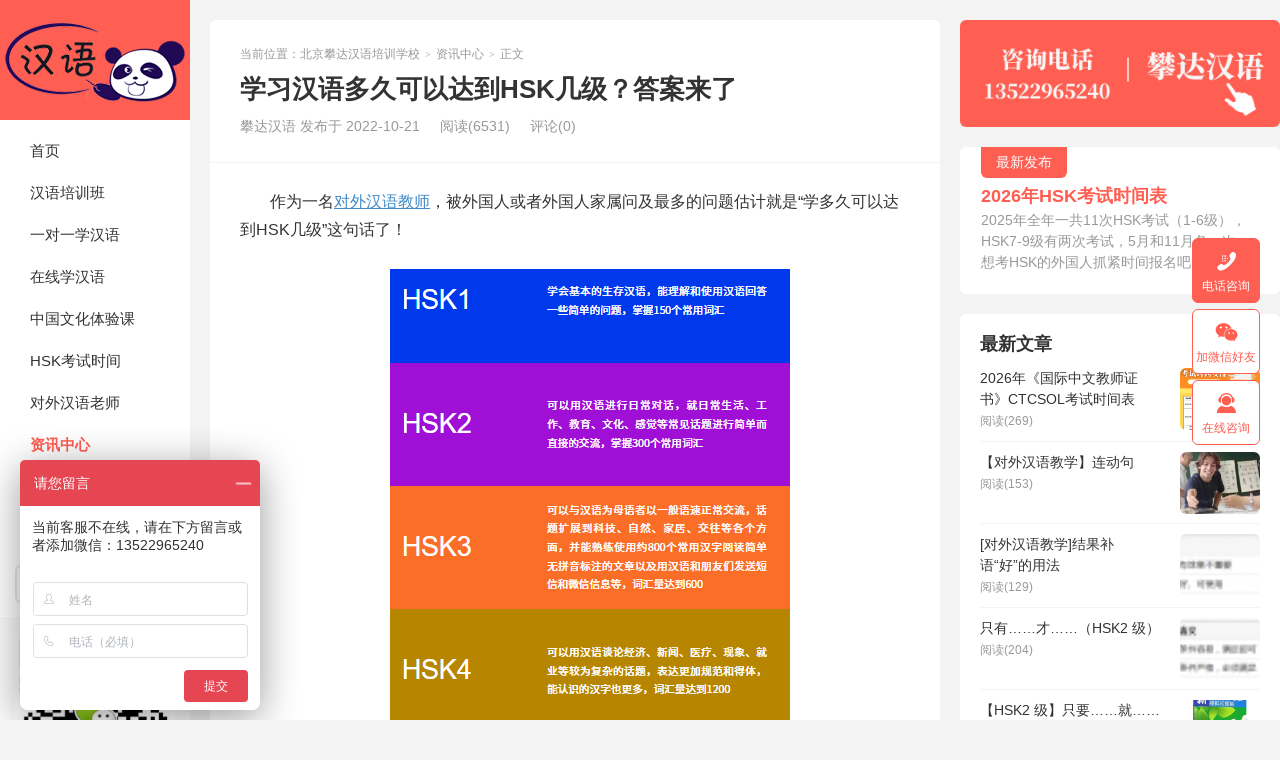

--- FILE ---
content_type: text/html; charset=UTF-8
request_url: https://www.prcba.com/news/78678.html
body_size: 10519
content:
<!DOCTYPE HTML>
<html>
<head>
<meta charset="UTF-8">
<meta http-equiv="X-UA-Compatible" content="IE=edge">
<meta name="viewport" content="width=device-width, initial-scale=1.0">
<meta http-equiv="Cache-Control" content="no-transform">
<meta http-equiv="Cache-Control" content="no-siteapp">
<title>学习汉语多久可以达到HSK几级？答案来了-北京攀达汉语培训学校</title>
<meta name='robots' content='max-image-preview:large' />
<link rel="alternate" title="oEmbed (JSON)" type="application/json+oembed" href="https://www.prcba.com/wp-json/oembed/1.0/embed?url=https%3A%2F%2Fwww.prcba.com%2Fnews%2F78678.html" />
<link rel="alternate" title="oEmbed (XML)" type="text/xml+oembed" href="https://www.prcba.com/wp-json/oembed/1.0/embed?url=https%3A%2F%2Fwww.prcba.com%2Fnews%2F78678.html&#038;format=xml" />
<style id='wp-img-auto-sizes-contain-inline-css' type='text/css'>
img:is([sizes=auto i],[sizes^="auto," i]){contain-intrinsic-size:3000px 1500px}
/*# sourceURL=wp-img-auto-sizes-contain-inline-css */
</style>
<style id='wp-block-library-inline-css' type='text/css'>
:root{--wp-block-synced-color:#7a00df;--wp-block-synced-color--rgb:122,0,223;--wp-bound-block-color:var(--wp-block-synced-color);--wp-editor-canvas-background:#ddd;--wp-admin-theme-color:#007cba;--wp-admin-theme-color--rgb:0,124,186;--wp-admin-theme-color-darker-10:#006ba1;--wp-admin-theme-color-darker-10--rgb:0,107,160.5;--wp-admin-theme-color-darker-20:#005a87;--wp-admin-theme-color-darker-20--rgb:0,90,135;--wp-admin-border-width-focus:2px}@media (min-resolution:192dpi){:root{--wp-admin-border-width-focus:1.5px}}.wp-element-button{cursor:pointer}:root .has-very-light-gray-background-color{background-color:#eee}:root .has-very-dark-gray-background-color{background-color:#313131}:root .has-very-light-gray-color{color:#eee}:root .has-very-dark-gray-color{color:#313131}:root .has-vivid-green-cyan-to-vivid-cyan-blue-gradient-background{background:linear-gradient(135deg,#00d084,#0693e3)}:root .has-purple-crush-gradient-background{background:linear-gradient(135deg,#34e2e4,#4721fb 50%,#ab1dfe)}:root .has-hazy-dawn-gradient-background{background:linear-gradient(135deg,#faaca8,#dad0ec)}:root .has-subdued-olive-gradient-background{background:linear-gradient(135deg,#fafae1,#67a671)}:root .has-atomic-cream-gradient-background{background:linear-gradient(135deg,#fdd79a,#004a59)}:root .has-nightshade-gradient-background{background:linear-gradient(135deg,#330968,#31cdcf)}:root .has-midnight-gradient-background{background:linear-gradient(135deg,#020381,#2874fc)}:root{--wp--preset--font-size--normal:16px;--wp--preset--font-size--huge:42px}.has-regular-font-size{font-size:1em}.has-larger-font-size{font-size:2.625em}.has-normal-font-size{font-size:var(--wp--preset--font-size--normal)}.has-huge-font-size{font-size:var(--wp--preset--font-size--huge)}.has-text-align-center{text-align:center}.has-text-align-left{text-align:left}.has-text-align-right{text-align:right}.has-fit-text{white-space:nowrap!important}#end-resizable-editor-section{display:none}.aligncenter{clear:both}.items-justified-left{justify-content:flex-start}.items-justified-center{justify-content:center}.items-justified-right{justify-content:flex-end}.items-justified-space-between{justify-content:space-between}.screen-reader-text{border:0;clip-path:inset(50%);height:1px;margin:-1px;overflow:hidden;padding:0;position:absolute;width:1px;word-wrap:normal!important}.screen-reader-text:focus{background-color:#ddd;clip-path:none;color:#444;display:block;font-size:1em;height:auto;left:5px;line-height:normal;padding:15px 23px 14px;text-decoration:none;top:5px;width:auto;z-index:100000}html :where(.has-border-color){border-style:solid}html :where([style*=border-top-color]){border-top-style:solid}html :where([style*=border-right-color]){border-right-style:solid}html :where([style*=border-bottom-color]){border-bottom-style:solid}html :where([style*=border-left-color]){border-left-style:solid}html :where([style*=border-width]){border-style:solid}html :where([style*=border-top-width]){border-top-style:solid}html :where([style*=border-right-width]){border-right-style:solid}html :where([style*=border-bottom-width]){border-bottom-style:solid}html :where([style*=border-left-width]){border-left-style:solid}html :where(img[class*=wp-image-]){height:auto;max-width:100%}:where(figure){margin:0 0 1em}html :where(.is-position-sticky){--wp-admin--admin-bar--position-offset:var(--wp-admin--admin-bar--height,0px)}@media screen and (max-width:600px){html :where(.is-position-sticky){--wp-admin--admin-bar--position-offset:0px}}

/*# sourceURL=wp-block-library-inline-css */
</style><style id='global-styles-inline-css' type='text/css'>
:root{--wp--preset--aspect-ratio--square: 1;--wp--preset--aspect-ratio--4-3: 4/3;--wp--preset--aspect-ratio--3-4: 3/4;--wp--preset--aspect-ratio--3-2: 3/2;--wp--preset--aspect-ratio--2-3: 2/3;--wp--preset--aspect-ratio--16-9: 16/9;--wp--preset--aspect-ratio--9-16: 9/16;--wp--preset--color--black: #000000;--wp--preset--color--cyan-bluish-gray: #abb8c3;--wp--preset--color--white: #ffffff;--wp--preset--color--pale-pink: #f78da7;--wp--preset--color--vivid-red: #cf2e2e;--wp--preset--color--luminous-vivid-orange: #ff6900;--wp--preset--color--luminous-vivid-amber: #fcb900;--wp--preset--color--light-green-cyan: #7bdcb5;--wp--preset--color--vivid-green-cyan: #00d084;--wp--preset--color--pale-cyan-blue: #8ed1fc;--wp--preset--color--vivid-cyan-blue: #0693e3;--wp--preset--color--vivid-purple: #9b51e0;--wp--preset--gradient--vivid-cyan-blue-to-vivid-purple: linear-gradient(135deg,rgb(6,147,227) 0%,rgb(155,81,224) 100%);--wp--preset--gradient--light-green-cyan-to-vivid-green-cyan: linear-gradient(135deg,rgb(122,220,180) 0%,rgb(0,208,130) 100%);--wp--preset--gradient--luminous-vivid-amber-to-luminous-vivid-orange: linear-gradient(135deg,rgb(252,185,0) 0%,rgb(255,105,0) 100%);--wp--preset--gradient--luminous-vivid-orange-to-vivid-red: linear-gradient(135deg,rgb(255,105,0) 0%,rgb(207,46,46) 100%);--wp--preset--gradient--very-light-gray-to-cyan-bluish-gray: linear-gradient(135deg,rgb(238,238,238) 0%,rgb(169,184,195) 100%);--wp--preset--gradient--cool-to-warm-spectrum: linear-gradient(135deg,rgb(74,234,220) 0%,rgb(151,120,209) 20%,rgb(207,42,186) 40%,rgb(238,44,130) 60%,rgb(251,105,98) 80%,rgb(254,248,76) 100%);--wp--preset--gradient--blush-light-purple: linear-gradient(135deg,rgb(255,206,236) 0%,rgb(152,150,240) 100%);--wp--preset--gradient--blush-bordeaux: linear-gradient(135deg,rgb(254,205,165) 0%,rgb(254,45,45) 50%,rgb(107,0,62) 100%);--wp--preset--gradient--luminous-dusk: linear-gradient(135deg,rgb(255,203,112) 0%,rgb(199,81,192) 50%,rgb(65,88,208) 100%);--wp--preset--gradient--pale-ocean: linear-gradient(135deg,rgb(255,245,203) 0%,rgb(182,227,212) 50%,rgb(51,167,181) 100%);--wp--preset--gradient--electric-grass: linear-gradient(135deg,rgb(202,248,128) 0%,rgb(113,206,126) 100%);--wp--preset--gradient--midnight: linear-gradient(135deg,rgb(2,3,129) 0%,rgb(40,116,252) 100%);--wp--preset--font-size--small: 13px;--wp--preset--font-size--medium: 20px;--wp--preset--font-size--large: 36px;--wp--preset--font-size--x-large: 42px;--wp--preset--spacing--20: 0.44rem;--wp--preset--spacing--30: 0.67rem;--wp--preset--spacing--40: 1rem;--wp--preset--spacing--50: 1.5rem;--wp--preset--spacing--60: 2.25rem;--wp--preset--spacing--70: 3.38rem;--wp--preset--spacing--80: 5.06rem;--wp--preset--shadow--natural: 6px 6px 9px rgba(0, 0, 0, 0.2);--wp--preset--shadow--deep: 12px 12px 50px rgba(0, 0, 0, 0.4);--wp--preset--shadow--sharp: 6px 6px 0px rgba(0, 0, 0, 0.2);--wp--preset--shadow--outlined: 6px 6px 0px -3px rgb(255, 255, 255), 6px 6px rgb(0, 0, 0);--wp--preset--shadow--crisp: 6px 6px 0px rgb(0, 0, 0);}:where(.is-layout-flex){gap: 0.5em;}:where(.is-layout-grid){gap: 0.5em;}body .is-layout-flex{display: flex;}.is-layout-flex{flex-wrap: wrap;align-items: center;}.is-layout-flex > :is(*, div){margin: 0;}body .is-layout-grid{display: grid;}.is-layout-grid > :is(*, div){margin: 0;}:where(.wp-block-columns.is-layout-flex){gap: 2em;}:where(.wp-block-columns.is-layout-grid){gap: 2em;}:where(.wp-block-post-template.is-layout-flex){gap: 1.25em;}:where(.wp-block-post-template.is-layout-grid){gap: 1.25em;}.has-black-color{color: var(--wp--preset--color--black) !important;}.has-cyan-bluish-gray-color{color: var(--wp--preset--color--cyan-bluish-gray) !important;}.has-white-color{color: var(--wp--preset--color--white) !important;}.has-pale-pink-color{color: var(--wp--preset--color--pale-pink) !important;}.has-vivid-red-color{color: var(--wp--preset--color--vivid-red) !important;}.has-luminous-vivid-orange-color{color: var(--wp--preset--color--luminous-vivid-orange) !important;}.has-luminous-vivid-amber-color{color: var(--wp--preset--color--luminous-vivid-amber) !important;}.has-light-green-cyan-color{color: var(--wp--preset--color--light-green-cyan) !important;}.has-vivid-green-cyan-color{color: var(--wp--preset--color--vivid-green-cyan) !important;}.has-pale-cyan-blue-color{color: var(--wp--preset--color--pale-cyan-blue) !important;}.has-vivid-cyan-blue-color{color: var(--wp--preset--color--vivid-cyan-blue) !important;}.has-vivid-purple-color{color: var(--wp--preset--color--vivid-purple) !important;}.has-black-background-color{background-color: var(--wp--preset--color--black) !important;}.has-cyan-bluish-gray-background-color{background-color: var(--wp--preset--color--cyan-bluish-gray) !important;}.has-white-background-color{background-color: var(--wp--preset--color--white) !important;}.has-pale-pink-background-color{background-color: var(--wp--preset--color--pale-pink) !important;}.has-vivid-red-background-color{background-color: var(--wp--preset--color--vivid-red) !important;}.has-luminous-vivid-orange-background-color{background-color: var(--wp--preset--color--luminous-vivid-orange) !important;}.has-luminous-vivid-amber-background-color{background-color: var(--wp--preset--color--luminous-vivid-amber) !important;}.has-light-green-cyan-background-color{background-color: var(--wp--preset--color--light-green-cyan) !important;}.has-vivid-green-cyan-background-color{background-color: var(--wp--preset--color--vivid-green-cyan) !important;}.has-pale-cyan-blue-background-color{background-color: var(--wp--preset--color--pale-cyan-blue) !important;}.has-vivid-cyan-blue-background-color{background-color: var(--wp--preset--color--vivid-cyan-blue) !important;}.has-vivid-purple-background-color{background-color: var(--wp--preset--color--vivid-purple) !important;}.has-black-border-color{border-color: var(--wp--preset--color--black) !important;}.has-cyan-bluish-gray-border-color{border-color: var(--wp--preset--color--cyan-bluish-gray) !important;}.has-white-border-color{border-color: var(--wp--preset--color--white) !important;}.has-pale-pink-border-color{border-color: var(--wp--preset--color--pale-pink) !important;}.has-vivid-red-border-color{border-color: var(--wp--preset--color--vivid-red) !important;}.has-luminous-vivid-orange-border-color{border-color: var(--wp--preset--color--luminous-vivid-orange) !important;}.has-luminous-vivid-amber-border-color{border-color: var(--wp--preset--color--luminous-vivid-amber) !important;}.has-light-green-cyan-border-color{border-color: var(--wp--preset--color--light-green-cyan) !important;}.has-vivid-green-cyan-border-color{border-color: var(--wp--preset--color--vivid-green-cyan) !important;}.has-pale-cyan-blue-border-color{border-color: var(--wp--preset--color--pale-cyan-blue) !important;}.has-vivid-cyan-blue-border-color{border-color: var(--wp--preset--color--vivid-cyan-blue) !important;}.has-vivid-purple-border-color{border-color: var(--wp--preset--color--vivid-purple) !important;}.has-vivid-cyan-blue-to-vivid-purple-gradient-background{background: var(--wp--preset--gradient--vivid-cyan-blue-to-vivid-purple) !important;}.has-light-green-cyan-to-vivid-green-cyan-gradient-background{background: var(--wp--preset--gradient--light-green-cyan-to-vivid-green-cyan) !important;}.has-luminous-vivid-amber-to-luminous-vivid-orange-gradient-background{background: var(--wp--preset--gradient--luminous-vivid-amber-to-luminous-vivid-orange) !important;}.has-luminous-vivid-orange-to-vivid-red-gradient-background{background: var(--wp--preset--gradient--luminous-vivid-orange-to-vivid-red) !important;}.has-very-light-gray-to-cyan-bluish-gray-gradient-background{background: var(--wp--preset--gradient--very-light-gray-to-cyan-bluish-gray) !important;}.has-cool-to-warm-spectrum-gradient-background{background: var(--wp--preset--gradient--cool-to-warm-spectrum) !important;}.has-blush-light-purple-gradient-background{background: var(--wp--preset--gradient--blush-light-purple) !important;}.has-blush-bordeaux-gradient-background{background: var(--wp--preset--gradient--blush-bordeaux) !important;}.has-luminous-dusk-gradient-background{background: var(--wp--preset--gradient--luminous-dusk) !important;}.has-pale-ocean-gradient-background{background: var(--wp--preset--gradient--pale-ocean) !important;}.has-electric-grass-gradient-background{background: var(--wp--preset--gradient--electric-grass) !important;}.has-midnight-gradient-background{background: var(--wp--preset--gradient--midnight) !important;}.has-small-font-size{font-size: var(--wp--preset--font-size--small) !important;}.has-medium-font-size{font-size: var(--wp--preset--font-size--medium) !important;}.has-large-font-size{font-size: var(--wp--preset--font-size--large) !important;}.has-x-large-font-size{font-size: var(--wp--preset--font-size--x-large) !important;}
/*# sourceURL=global-styles-inline-css */
</style>

<style id='classic-theme-styles-inline-css' type='text/css'>
/*! This file is auto-generated */
.wp-block-button__link{color:#fff;background-color:#32373c;border-radius:9999px;box-shadow:none;text-decoration:none;padding:calc(.667em + 2px) calc(1.333em + 2px);font-size:1.125em}.wp-block-file__button{background:#32373c;color:#fff;text-decoration:none}
/*# sourceURL=/wp-includes/css/classic-themes.min.css */
</style>
<link rel='stylesheet' id='main-css' href='https://www.prcba.com/wp-content/themes/xiu/style.css?ver=9.7' type='text/css' media='all' />
<script type="text/javascript" src="https://www.prcba.com/wp-includes/js/jquery/jquery.min.js?ver=3.7.1" id="jquery-core-js"></script>
<script type="text/javascript" src="https://www.prcba.com/wp-includes/js/jquery/jquery-migrate.min.js?ver=3.4.1" id="jquery-migrate-js"></script>
<link rel="https://api.w.org/" href="https://www.prcba.com/wp-json/" /><link rel="alternate" title="JSON" type="application/json" href="https://www.prcba.com/wp-json/wp/v2/posts/78678" /><link rel="EditURI" type="application/rsd+xml" title="RSD" href="https://www.prcba.com/xmlrpc.php?rsd" />
<link rel="canonical" href="https://www.prcba.com/news/78678.html" />
<meta name="keywords" content="资讯中心, ">
<meta name="description" content="作为一名对外汉语教师，被外国人或者外国人家属问及最多的问题估计就是“学多久可以达到HSK几级”这句话了！ 接下来，攀达汉语小编来揭晓答案了： 1个月&nbsp; ——40课时——HSK1 学会基本的生存汉语，能理解和使用汉语回答一些简单的问题，掌握150个常用词汇。 3个月——4...">
<link rel="shortcut icon" href="https://www.prcba.com/favicon.ico">
</head>
<body class="wp-singular post-template-default single single-post postid-78678 single-format-standard wp-theme-xiu post_p_indent m-home-most focusslide_s_m sticky-m m-sidebar-on comment_vcode">
<section class="container">
<header class="header">
	<div class="logo"><a href="https://www.prcba.com" title="北京攀达汉语培训学校-外国人学中文的网站"><img class="logo-img-pc" src="http://www.prcba.com/wp-content/uploads/2023/11/logo-1.png" alt="北京攀达汉语培训学校"><img class="logo-img-m" src="http://www.prcba.com/wp-content/uploads/2023/11/logo-3.png" alt="北京攀达汉语培训学校">北京攀达汉语培训学校</a></div>	<ul class="nav"><li class="navmore"><i class="tbfa">&#xe612;</i></li><li id="menu-item-81822" class="menu-item menu-item-type-custom menu-item-object-custom menu-item-home menu-item-81822"><a href="https://www.prcba.com/">首页</a></li>
<li id="menu-item-81819" class="menu-item menu-item-type-taxonomy menu-item-object-category menu-item-81819"><a href="https://www.prcba.com/class">汉语培训班</a></li>
<li id="menu-item-81910" class="menu-item menu-item-type-taxonomy menu-item-object-category menu-item-81910"><a href="https://www.prcba.com/vip">一对一学汉语</a></li>
<li id="menu-item-81821" class="menu-item menu-item-type-taxonomy menu-item-object-category menu-item-81821"><a href="https://www.prcba.com/online">在线学汉语</a></li>
<li id="menu-item-81820" class="menu-item menu-item-type-taxonomy menu-item-object-category menu-item-81820"><a href="https://www.prcba.com/tese">中国文化体验课</a></li>
<li id="menu-item-81818" class="menu-item menu-item-type-taxonomy menu-item-object-category menu-item-81818"><a href="https://www.prcba.com/hsk">HSK考试时间</a></li>
<li id="menu-item-81817" class="menu-item menu-item-type-taxonomy menu-item-object-category menu-item-81817"><a href="https://www.prcba.com/teachers">对外汉语老师</a></li>
<li id="menu-item-81816" class="menu-item menu-item-type-taxonomy menu-item-object-category current-post-ancestor current-menu-parent current-post-parent menu-item-81816"><a href="https://www.prcba.com/news">资讯中心</a></li>
<li id="menu-item-81824" class="menu-item menu-item-type-post_type menu-item-object-page menu-item-81824"><a href="https://www.prcba.com/about/jianjie">关于我们</a></li>
<li id="menu-item-81993" class="menu-item menu-item-type-post_type menu-item-object-page menu-item-81993"><a href="https://www.prcba.com/about/join">加入【攀达汉语】</a></li>
</ul>	<form method="get" class="site-search-form" action="https://www.prcba.com/">
    <input class="search-input" name="s" type="text" placeholder="输入关键字" value="" required="required">
    <button class="search-btn" type="submit"><i class="tbfa">&#xe611;</i></button>
</form>				<div class="feeds">
			<img src='http://www.prcba.com/wp-content/uploads/2023/11/fd.jpg'>
			扫一扫，加微信咨询		</div>
		<div class="slinks">
		<a href="https://www.prcba.com" title="外国人学汉语">外国人学汉语</a>
<a href="https://www.prcba.com/class" title="汉语培训">汉语培训班</a>
<a href="https://www.prcba.com/vip" title="一对一学汉语">一对一学汉语</a>
<a href="https://www.prcba.com/tag/5" title="hsk考试">HSK考试</a>
<a href="https://www.prcba.com" title="老外学中文的网站">老外学中文的网站</a>	</div>

	</header><div class="content-wrap">
	<div class="content">
							<header class="article-header">
													<div class="breadcrumbs"><span class="text-muted">当前位置：</span><a href="https://www.prcba.com">北京攀达汉语培训学校</a> <small>></small> <a href="https://www.prcba.com/news">资讯中心</a> <small>></small> <span class="text-muted">正文</span></div>
								<h1 class="article-title">学习汉语多久可以达到HSK几级？答案来了</h1>
				<ul class="article-meta">
										<li>
						攀达汉语						发布于 2022-10-21					</li>
															<li><span class="post-views">阅读(6531)</span></li>					<li>评论(0)</li>									</ul>
			</header>
						<article class="article-content">
				<p>
	<span style="font-size:16px;">作为一名<a href="https://www.prcba.com/teachers" target="_blank">对外汉语教师</a>，被外国人或者外国人家属问及最多的问题估计就是“学多久可以达到HSK几级”这句话了！</span>
</p>
<p>
	
</p>
<p style="text-align:center;">
	<span style="font-size:16px;"><img decoding="async" src="/wp-content/uploads/2022/10/20221021142907_83152.png" alt="" /><br />
</span>
</p>
<p>
	
</p>
<p>
	<span style="font-size:16px;">接下来，攀达汉语小编来揭晓答案了：</span>
</p>
<p>
	<span style="font-size:16px;">1个月&nbsp; ——40课时——HSK1</span>
</p>
<p>
<span style="font-size:16px;">学会基本的生存汉语，能理解和使用汉语回答一些简单的问题，掌握150个常用词汇。</span></p>
<p><span style="font-size:16px;">3个月——40课时——HSK2</span></p>
<p><span style="font-size:16px;">可以用汉语进行日常对话，就日常生活、工作、教育、文化、感觉等常见话题进行简单而直接的交流，掌握300个常用词汇。</span></p>
<p><span style="font-size:16px;">6个月——80课时——HSK3</span></p>
<p><span style="font-size:16px;">可以与汉语为母语者以一般语速正常交流，话题扩展到科技、自然、家居、交往等各个方面，并能熟练使用约800个常用汉字阅读简单无拼音标注的文章以及用汉语和朋友们发送短信和微信信息等，词汇量达到600。</span></p>
<p><span style="font-size:16px;">10个月——100课时——HSK4</span></p>
<p><span style="font-size:16px;">可以用汉语谈论经济、新闻、医疗、现象、就业等较为复杂的话题，表达更加规范和得体，能认识的汉字也更多，词汇量达到1200个。</span></p>
<p><span style="font-size:16px;">15个月——180课时——HSK5</span></p>
<p><span style="font-size:16px;">可以用汉语就文化、地理、体验感悟、文学艺术、金融、贸易等比较抽象或专业的话题进行讨论、评价和发表看法，较轻松地应对各种交际任务，同时也能阅读一般性的新闻和用汉语进行文书写作，词汇量达到2500个。</span></p>
<p><span style="font-size:16px;">22个月——280课时——HSK6</span></p>
<p>
	<span style="font-size:16px;">可以用汉语自如地进行各种社会交际活动，使用成语、俚语和其他习惯性表达，注意语体和语气，能进行更为专业的阅读和撰写各类文章，汉语应用水平接近汉语为母语者，词汇量达到5000个。</span>
</p>
<p>
	
</p>
<p>
	<span style="font-size:16px;">是不是解开了大家对于学多久汉语可以达到对应的HSK级别的疑惑了？</span></p>
												<p class="post-copyright">未经允许不得转载：<a href="https://www.prcba.com">北京攀达汉语培训学校</a> &raquo; <a href="https://www.prcba.com/news/78678.html">学习汉语多久可以达到HSK几级？答案来了</a></p>			</article>
		
		<footer class="article-footer">
			<div class="article-social">
				<a href="javascript:;" class="action action-like" data-pid="78678" data-event="like"><i class="tbfa">&#xe64c;</i>赞 (<span>0</span>)</a>									<a href="javascript:;" class="action action-rewards" data-event="rewards"><i class="tbfa">&#xe601;</i>打赏</a>
											</div>
			<div class="action-share"><div class="shares"><dfn>分享到</dfn><a href="javascript:;" data-url="https://www.prcba.com/news/78678.html" class="share-weixin" title="分享到微信"><i class="tbfa">&#xe61e;</i></a><a etap="share" data-share="weibo" class="share-tsina" title="分享到微博"><i class="tbfa">&#xe645;</i></a><a etap="share" data-share="qq" class="share-sqq" title="分享到QQ好友"><i class="tbfa">&#xe60f;</i></a><a etap="share" data-share="qzone" class="share-qzone" title="分享到QQ空间"><i class="tbfa">&#xe600;</i></a><a etap="share" data-share="line" class="share-line" title="分享到Line"><i class="tbfa">&#xe6fb;</i></a><a etap="share" data-share="twitter" class="share-twitter" title="分享到Twitter"><i class="tbfa">&#xe902;</i></a><a etap="share" data-share="facebook" class="share-facebook" title="分享到Facebook"><i class="tbfa">&#xe725;</i></a><a etap="share" data-share="telegram" class="share-telegram" title="分享到Telegram"><i class="tbfa">&#xe9ac;</i></a><a etap="share" data-share="skype" class="share-skype" title="分享到Skype"><i class="tbfa">&#xe87d;</i></a></div></div>

			<div class="article-tags">
							</div>
		</footer>

					<div class="article-author">
				<img alt='' data-original='https://cravatar.cn/avatar/6eabf63abd019a3fe9793292b471db69ac28ad182ee5ffc3ed7a02138349b567?s=50&#038;d=mystery' srcset='https://cravatar.cn/avatar/6eabf63abd019a3fe9793292b471db69ac28ad182ee5ffc3ed7a02138349b567?s=100&#038;d=mystery 2x' class='avatar avatar-50 photo' height='50' width='50' loading='lazy' decoding='async'/>				<h4>作者：<a title="查看更多文章" href="https://www.prcba.com/author/admin">攀达汉语</a></h4>
				<div class="article-author-desc">攀达汉语，北京一家很受欢迎的外国人学汉语培训学校，成立10多年。开设的老外学中文课程有HSK考试、商务汉语和日常口语，可以选择小班课，一对一及网课。</div>
			</div>
		
		<nav class="article-nav">
			<span class="article-nav-prev"><span>上一篇</span><a href="https://www.prcba.com/news/78917.html" rel="prev">重磅！HSK7-9级将于下个月全球首考</a></span>
			<span class="article-nav-next"><span>下一篇</span><a href="https://www.prcba.com/news/79815.html" rel="next">全球112个国家400余个考点举办HSK等中文考试，考生超过6.2万人！</a></span>
		</nav>

				<div class="relates relates-model-thumb"><h3 class="title"><strong>相关推荐</strong></h3><ul><li><a href="https://www.prcba.com/news/82075.html"><span class="thumbnail"><img data-original="https://www.prcba.com/wp-content/themes/xiu/assets/img/thumbnail.png" class="thumb"/></span>HSK3.0首考的考点有哪些？（国内+国外）</a></li><li><a href="https://www.prcba.com/news/82071.html"><span class="thumbnail"><img data-original="https://www.prcba.com/wp-content/uploads/2025/12/创意时尚物流货运服务海报__2025-08-1116_42_36_副本-150x137.png" class="thumb"/></span>HSK3.0考试全球试行启动，首考在2026年1月31日！</a></li><li><a href="https://www.prcba.com/news/82067.html"><span class="thumbnail"><img data-original="https://www.prcba.com/wp-content/uploads/2025/12/aee26996-f8a1-49d6-999d-d24096b831b4-150x106.png" class="thumb"/></span>HSK1-6级听力音频下载（最新版）</a></li><li><a href="https://www.prcba.com/news/82062.html"><span class="thumbnail"><img data-original="https://www.prcba.com/wp-content/uploads/2025/12/cf4cf38c-7839-408d-90fc-e89725fd3928-150x100.png" class="thumb"/></span>新版HSK口语3-6级样卷（含听力）</a></li><li><a href="https://www.prcba.com/news/82058.html"><span class="thumbnail"><img data-original="https://www.prcba.com/wp-content/uploads/2025/12/489519b2-b1bb-44e1-a199-8fe6c13c3e30-150x100.png" class="thumb"/></span>HSK3.0一至六级考试样题（共计43页）</a></li><li><a href="https://www.prcba.com/news/82054.html"><span class="thumbnail"><img data-original="https://www.prcba.com/wp-content/uploads/2025/12/155bbf3b2599c29f.jpg.avif_副本-121x150.jpg" class="thumb"/></span>HSK六级词汇表，有需要的赶紧收藏了！</a></li></ul></div>		<div class="sticky"><h3 class="title">汉语培训班</h3><ul><li><a class="-pic" href="https://www.prcba.com/class/8542.html"><img data-original="/wp-content/uploads/2023/11/20231114141256_72646.jpg" class="thumb"/></a><a class="-tit" href="https://www.prcba.com/class/8542.html">企业汉语培训</a></li><li><a class="-pic" href="https://www.prcba.com/class/7404.html"><img data-original="https://www.prcba.com/wp-content/uploads/2015/05/48adcff7680f4e4f38f3633892e01a6a.jpg" class="thumb"/></a><a class="-tit" href="https://www.prcba.com/class/7404.html">商务汉语【晚班】</a></li><li><a class="-pic" href="https://www.prcba.com/class/5741.html"><img data-original="/wp-content/uploads/2023/11/20231114140244_40857.jpg" class="thumb"/></a><a class="-tit" href="https://www.prcba.com/class/5741.html">一周汉语培训课</a></li><li><a class="-pic" href="https://www.prcba.com/class/5748.html"><img data-original="/wp-content/uploads/2023/11/20231114104014_84998.jpg" class="thumb"/></a><a class="-tit" href="https://www.prcba.com/class/5748.html">一个月汉语培训班</a></li><li><a class="-pic" href="https://www.prcba.com/class/5751.html"><img data-original="https://www.prcba.com/wp-content/uploads/2015/03/微信图片_20251128171813_113_100_副本-150x113.jpg" class="thumb"/></a><a class="-tit" href="https://www.prcba.com/class/5751.html">三个月汉语培训班</a></li><li><a class="-pic" href="https://www.prcba.com/class/5776.html"><img data-original="/wp-content/uploads/2023/11/20231114140010_49006.jpg" class="thumb"/></a><a class="-tit" href="https://www.prcba.com/class/5776.html">半年汉语培训班</a></li></ul></div>					</div>
</div>
<div class="sidebar">
	<div class="widget widget_ssr"><div class="widget_ssr_inner"><a href="https://www.prcba.com/about/contact" target="_blank"><img src="https://www.prcba.com/1.png"></a></div></div><div class="widget widget_textssr"><a class="style02" href="https://www.prcba.com/hsk/81951.html" target="_blank"><strong>最新发布</strong><h2>2026年HSK考试时间表</h2><p>2025年全年一共11次HSK考试（1-6级），HSK7-9级有两次考试，5月和11月各一次，想考HSK的外国人抓紧时间报名吧！</p></a></div><div class="widget widget_postlist"><h3 class="widget-title">最新文章</h3><ul class="items-01"><li class="has-thumb"><a href="https://www.prcba.com/ctcsol/82106.html"><span class="thumbnail"><img data-original="https://www.prcba.com/wp-content/uploads/2026/01/02bf3488-1366-4d15-b1f6-f37f79f2a5d8-150x129.png" class="thumb"/></span><span class="text">2026年《国际中文教师证书》CTCSOL考试时间表</span><span class="info">阅读(269)</span></a></li><li class="has-thumb"><a href="https://www.prcba.com/jiaoxuefa/82103.html"><span class="thumbnail"><img data-original="https://www.prcba.com/wp-content/uploads/2026/01/u311600646939607367fm173app25fJPEG-150x102.jpg" class="thumb"/></span><span class="text">【对外汉语教学】连动句</span><span class="info">阅读(153)</span></a></li><li class="has-thumb"><a href="https://www.prcba.com/jiaoxuefa/82100.html"><span class="thumbnail"><img data-original="https://www.prcba.com/wp-content/uploads/2026/01/01978e6e-331d-41f8-aac7-b3d715708ab1-150x27.png" class="thumb"/></span><span class="text">[对外汉语教学]结果补语“好”的用法</span><span class="info">阅读(129)</span></a></li><li class="has-thumb"><a href="https://www.prcba.com/jiaoxuefa/82097.html"><span class="thumbnail"><img data-original="https://www.prcba.com/wp-content/uploads/2026/01/2b951a37-e0b1-4d4e-b983-204a8da2cd72-150x28.png" class="thumb"/></span><span class="text">只有&#8230;&#8230;才&#8230;&#8230;（HSK2 级）</span><span class="info">阅读(204)</span></a></li><li class="has-thumb"><a href="https://www.prcba.com/jiaoxuefa/82094.html"><span class="thumbnail"><img data-original="https://www.prcba.com/wp-content/uploads/2026/01/t011f23e6627bbf5bfd-150x150.jpg" class="thumb"/></span><span class="text">【HSK2 级】只要&#8230;&#8230;就&#8230;&#8230;怎么讲？</span><span class="info">阅读(158)</span></a></li><li class="has-thumb"><a href="https://www.prcba.com/jiaoxuefa/82091.html"><span class="thumbnail"><img data-original="https://www.prcba.com/wp-content/uploads/2026/01/f76722a9-8c83-4039-a756-e2d0c1ed98aa-140x150.png" class="thumb"/></span><span class="text">虽然&#8230;&#8230;但是&#8230;&#8230;HSK2级语法点教学</span><span class="info">阅读(120)</span></a></li></ul></div><div class="widget widget_tags"><h3 class="widget-title">热门话题</h3><ul class="widget_tags_inner -cols2"><li><a title="15个话题" href="https://www.prcba.com/tag/ctcsol">CTCSOL</a></li><li><a title="12个话题" href="https://www.prcba.com/tag/4">老外学汉语</a></li><li><a title="10个话题" href="https://www.prcba.com/tag/22">国际汉语教师证书</a></li><li><a title="10个话题" href="https://www.prcba.com/tag/6">对外汉语教学</a></li><li><a title="9个话题" href="https://www.prcba.com/tag/10">外国人学汉语</a></li><li><a title="8个话题" href="https://www.prcba.com/tag/1">日本人学汉语</a></li><li><a title="7个话题" href="https://www.prcba.com/tag/5">HSK考试</a></li><li><a title="6个话题" href="https://www.prcba.com/tag/3">老外学中文</a></li><li><a title="5个话题" href="https://www.prcba.com/tag/26">国际中文教师证书</a></li><li><a title="4个话题" href="https://www.prcba.com/tag/9">学中文</a></li><li><a title="4个话题" href="https://www.prcba.com/tag/hsk">hsk</a></li><li><a title="4个话题" href="https://www.prcba.com/tag/11">对外汉语老师</a></li><li><a title="4个话题" href="https://www.prcba.com/tag/123">日本人学中文</a></li><li><a title="4个话题" href="https://www.prcba.com/tag/12">汉语老师</a></li><li><a title="4个话题" href="https://www.prcba.com/tag/19">hsk网考</a></li><li><a title="4个话题" href="https://www.prcba.com/tag/20">汉语拼音</a></li><li><a title="4个话题" href="https://www.prcba.com/tag/21">汉语发音</a></li><li><a title="3个话题" href="https://www.prcba.com/tag/13">汉语教师</a></li><li><a title="3个话题" href="https://www.prcba.com/tag/18">对外汉语教材</a></li><li><a title="3个话题" href="https://www.prcba.com/tag/15">对外汉语教师</a></li><li><a title="3个话题" href="https://www.prcba.com/tag/2">韩国人学汉语</a></li><li><a title="3个话题" href="https://www.prcba.com/tag/16">汉语学习方法</a></li><li><a title="3个话题" href="https://www.prcba.com/tag/17">对外汉语</a></li><li><a title="3个话题" href="https://www.prcba.com/tag/141">国际汉语教师证书面试</a></li></ul></div><div class="widget widget_postlist"><h3 class="widget-title">相关阅读</h3><ul class="items-01"><li class="has-thumb"><a href="https://www.prcba.com/news/9476.html"><span class="thumbnail"><img data-original="/wp-content/uploads/2015/09/20150914154532_51495.jpg" class="thumb"/></span><span class="text">日本的汉语考试</span><span class="info">阅读(3390)</span></a></li><li class="has-thumb"><a href="https://www.prcba.com/news/16208.html"><span class="thumbnail"><img data-original="/wp-content/uploads/2016/03/20160310142209_64368.jpg" class="thumb"/></span><span class="text">老外学好中文需要多少小时？</span><span class="info">阅读(5938)</span></a></li><li class="has-thumb"><a href="https://www.prcba.com/ctcsol/77532.html"><span class="thumbnail"><img data-original="/wp-content/uploads/2022/08/20220812194910_98423.jpg" class="thumb"/></span><span class="text">7月CTCSOL面试成绩即将发布！</span><span class="info">阅读(2503)</span></a></li><li class="has-thumb"><a href="https://www.prcba.com/jiaoxuefa/8578.html"><span class="thumbnail"><img data-original="/wp-content/uploads/2015/06/20150611142745_89153.png" class="thumb"/></span><span class="text">让汉语课堂“动起来”的小妙招</span><span class="info">阅读(1544)</span></a></li><li class="has-thumb"><a href="https://www.prcba.com/news/54123.html"><span class="thumbnail"><img data-original="/wp-content/uploads/2019/06/20190610155449_33985.jpg" class="thumb"/></span><span class="text">学汉语多久才能说出口？</span><span class="info">阅读(2198)</span></a></li><li class="has-thumb"><a href="https://www.prcba.com/news/41265.html"><span class="thumbnail"><img data-original="/wp-content/uploads/2018/01/20180128181951_85179.jpg" class="thumb"/></span><span class="text">如何用英文向老外介绍“长城”？</span><span class="info">阅读(2722)</span></a></li><li class="has-thumb"><a href="https://www.prcba.com/jiaoxuefa/76722.html"><span class="thumbnail"><img data-original="/wp-content/uploads/2022/07/20220724125459_78615.png" class="thumb"/></span><span class="text">平舌音和翘舌音有哪些？</span><span class="info">阅读(3496)</span></a></li><li class="has-thumb"><a href="https://www.prcba.com/yufa/11015.html"><span class="thumbnail"><img data-original="/wp-content/uploads/2015/12/20151211122506_11387.png" class="thumb"/></span><span class="text">汉语中的疑问句类型有哪些？</span><span class="info">阅读(7552)</span></a></li><li class="has-thumb"><a href="https://www.prcba.com/news/66340.html"><span class="thumbnail"><img data-original="/wp-content/uploads/2021/06/20210624153527_13422.jpg" class="thumb"/></span><span class="text">HSK考试必备教材汇总来了！</span><span class="info">阅读(5248)</span></a></li><li class="has-thumb"><a href="https://www.prcba.com/class/5776.html"><span class="thumbnail"><img data-original="/wp-content/uploads/2023/11/20231114140010_49006.jpg" class="thumb"/></span><span class="text">半年汉语培训班</span><span class="info">阅读(2799)</span></a></li></ul></div><div class="widget widget_categories"><h3 class="widget-title">所有分类</h3>
			<ul>
					<li class="cat-item cat-item-2"><a href="https://www.prcba.com/hsk">HSK考试时间</a>
</li>
	<li class="cat-item cat-item-480"><a href="https://www.prcba.com/vip">一对一学汉语</a>
</li>
	<li class="cat-item cat-item-333"><a href="https://www.prcba.com/tese">中国文化体验课</a>
</li>
	<li class="cat-item cat-item-776"><a href="https://www.prcba.com/ctcsol">国际中文教师证书</a>
</li>
	<li class="cat-item cat-item-332"><a href="https://www.prcba.com/online">在线学汉语</a>
</li>
	<li class="cat-item cat-item-3"><a href="https://www.prcba.com/share">外国人有话说</a>
</li>
	<li class="cat-item cat-item-341"><a href="https://www.prcba.com/jiaoxuefa">对外汉语教学</a>
</li>
	<li class="cat-item cat-item-83"><a href="https://www.prcba.com/teachers">对外汉语老师</a>
</li>
	<li class="cat-item cat-item-1"><a href="https://www.prcba.com/class">汉语培训班</a>
</li>
	<li class="cat-item cat-item-7"><a href="https://www.prcba.com/yufa">汉语语法</a>
</li>
	<li class="cat-item cat-item-84"><a href="https://www.prcba.com/news">资讯中心</a>
</li>
			</ul>

			</div></div><footer class="footer">
	    &copy; 2026 <a href="https://www.prcba.com">北京攀达汉语培训学校</a> 
        &nbsp; <font color="#000000"><br>北京市朝阳区大望路SOHO现代城D座1504室      
  info@prcba.com<br></font>
<a href="http://www.prcba.com/newclass"target="_blank">          最新开班</a> | <a href="http://www.prcba.com/about/pinpai "target="_blank">品牌优势</a> | <a href="http://www.prcba.com/about/join"target="_blank">加入我们</a>  | <a href="http://www.prcba.com/about/contact"target="_blank">联系我们 </a>  | <a href="https://www.prcba.com/sitemap.html"target="_blank">          网站地图</a><br>    
<a href="http://beian.miit.gov.cn/" rel="nofollow" target="_blank">京ICP备15015958号-1</a> 京公网安备11010502053746号    <script>
var _hmt = _hmt || [];
(function() {
  var hm = document.createElement("script");
  hm.src = "https://hm.baidu.com/hm.js?ec9425c92fce7a9a6fc2e580ead421c7";
  var s = document.getElementsByTagName("script")[0]; 
  s.parentNode.insertBefore(hm, s);
})();
</script></footer>
</section>


<div class="karbar karbar-rm"><ul><li><a rel="nofollow" href="tel:13522965240"><i class="tbfa">&#xe679;</i><span>电话咨询</span></a><span class="karbar-qrcode-wrap karbar-qrcode-mini">13522965240</span></li><li class="karbar-qrcode"><a rel="nofollow" href="javascript:;"><i class="tbfa">&#xe61e;</i><span>加微信好友</span></a><span class="karbar-qrcode-wrap">yang1352296<br><span data-id="yang1352296" class="copy-wechat-number">复制微信号</span><img src="http://www.prcba.com/wp-content/uploads/2023/11/fd.jpg"></span></li><li><a rel="nofollow" target="_blank" href="https://affim.baidu.com/unique_10218313/chat?siteId=6653777&userId=10218313&siteToken=a1da115dea2bd8377a3c35067acdcebf"><i class="tbfa">&#xe68d;</i><span>在线咨询</span></a></li></ul></div>
<script type="speculationrules">
{"prefetch":[{"source":"document","where":{"and":[{"href_matches":"/*"},{"not":{"href_matches":["/wp-*.php","/wp-admin/*","/wp-content/uploads/*","/wp-content/*","/wp-content/plugins/*","/wp-content/themes/xiu/*","/*\\?(.+)"]}},{"not":{"selector_matches":"a[rel~=\"nofollow\"]"}},{"not":{"selector_matches":".no-prefetch, .no-prefetch a"}}]},"eagerness":"conservative"}]}
</script>
<script>window.TBUI={"uri":"https:\/\/www.prcba.com\/wp-content\/themes\/xiu","roll":"1 2 4","ajaxpager":"0","table_scroll_m":1,"table_scroll_w":"740","pre_color":1,"pre_copy":1}</script>
<!--ADD_CODE_FOOTER_START-->
<script>
var _hmt = _hmt || [];
(function() {
  var hm = document.createElement("script");
  hm.src = "https://hm.baidu.com/hm.js?a1da115dea2bd8377a3c35067acdcebf";
  var s = document.getElementsByTagName("script")[0]; 
  s.parentNode.insertBefore(hm, s);
})();
</script>
<!--ADD_CODE_FOOTER_END-->
<script type="text/javascript" src="https://www.prcba.com/wp-content/themes/xiu/assets/js/swiper.min.js?ver=9.7" id="_swiper-js"></script>
<script type="text/javascript" src="https://www.prcba.com/wp-content/themes/xiu/assets/js/main.js?ver=9.7" id="main-js"></script>
</body>
</html>

--- FILE ---
content_type: text/javascript; charset=utf-8
request_url: https://goutong.baidu.com/site/50/a1da115dea2bd8377a3c35067acdcebf/b.js?siteId=6653777
body_size: 5492
content:
!function(){"use strict";!function(){var e={styleConfig:{"styleVersion":"1","inviteBox":{"btnBgColor":"#9861E6","startPage":1,"isShowText":1,"skinType":1,"buttonType":1,"autoInvite":0,"stayTime":6,"closeTime":20,"toChatTime":5,"inviteWinPos":0,"welcome":"欢迎来到本网站，请问有什么可以帮您？","autoChat":0,"btnBgColorType":0,"height":175,"skinIndex":0,"customerStyle":{"acceptFontColor":"#000000","backImg":"","acceptBgColor":"#fecb2e","inviteBackImg":"https://aff-im.bj.bcebos.com/r/image/invite-back-img.png","confirmBtnText":"在线咨询","marginTop":0,"buttonPosition":"center","marginLeft":0},"defaultStyle":0,"likeCrm":0,"skinName":"默认皮肤","autoHide":0,"reInvite":1,"sendButton":{"bgColor":"#bfecff","fontColor":"#1980df"},"inviteHeadImg":"","license":"000","fontPosition":"center","width":400,"isCustomerStyle":0,"position":"middle","inviteInterval":30,"inviteWinType":0,"tradeId":0,"fontColor":"#333333"},"aiSupportQuestion":false,"webimConfig":{"isShowIntelWelLan":0,"skinIndex":0,"autoDuration":20,"customerColor":"#E64552","themeType":0,"license":"000","isOpenAutoDirectCom":1,"generalRecommend":1,"isShowCloseBtn":1,"skinType":1,"width":360,"isOpenKeepCom":1,"autoPopupMsg":0,"position":"right-bottom","needVerifyCode":1,"height":455,"waitVisitStayTime":6,"searchTermRecommend":1},"noteBoard":{"btnBgColor":"#E64552","skinIndex":0,"webim":{"webimOnline":1,"webimOffline":1},"displayCompany":1,"skinName":"默认皮肤","cpyInfo":"当前客服不在线，请在下方留言或者添加微信：13522965240","displayLxb":1,"formText":"当前客服不在线，请在下方留言或者添加微信：13522965240","skinType":1,"form":{"formOffline":1,"formOnlineAuto":0},"position":"left-bottom","itemsExt":[],"items":[{"name":"content","required":0,"isShow":0},{"name":"visitorName","required":0,"isShow":1},{"name":"visitorPhone","required":1,"isShow":1}],"cpyTel":"","needVerifyCode":1,"btnBgColorType":0,"board":{"boardOffline":1,"boardOnline":0}},"blackWhiteList":{"type":-1,"siteBlackWhiteList":[]},"isWebim":0,"pageId":0,"seekIcon":{"barrageIconColor":"#E64552","iconHeight":39,"barrageIssue":["老外学中文课程？","你们是怎么收费的呢","现在有优惠活动吗"],"displayLxb":1,"portraitPosition":"top","skinType":1,"isFixedPosition":1,"iconType":0,"pcGroupiconColor":"#9861E6","horizontalPosition":"left","height":52,"customerStyle":{"backImg":""},"skinIndex":5,"iconWidth":120,"likeCrm":0,"skinName":"默认皮肤","groups":[],"barrageColor":1,"barragePos":1,"marginLeft":0,"autoConsult":0,"isOpenAutoDirectCom":1,"barrageSwitch":true,"isCustomerStyle":0,"width":144,"hotIssues":[{"question":"老外学中文课程？","answer":"您需要线下课还是网课？","id":"hotIssues:672800715"},{"question":"你们是怎么收费的呢","answer":"您问班课还是一对一？","id":"hotIssues:2095291928"},{"question":"现在有优惠活动吗","answer":"有的，可以加微信了解：13522965240","id":"hotIssues:1889097542"}],"groupStyle":{"bgColor":"#ffffff","buttonColor":"#d6f3ff","fontColor":"#008edf"},"pcGroupiconType":0,"position":"right-center","barrageIconColorType":0,"groupWidth":94,"marginTop":0},"digitalHumanSetting":{"perid":"4146","gender":0,"demo":{"image":"https://aff-im.cdn.bcebos.com/onlineEnv/r/image/digitalman/digital-woman-demo-webim.png"},"headImage":"https://aff-im.cdn.bcebos.com/onlineEnv/r/image/digitalman/digital-woman-demo.jpg","name":"温柔姐姐","audition":"https://aff-im.cdn.bcebos.com/onlineEnv/r/audio/digitalman/woman.mp3","comment":"以亲切温柔的形象来接待访客，让用户感受到温暖和关怀；","data":{"welcome":{"gif":"https://aff-im.cdn.bcebos.com/onlineEnv/r/image/digitalman/digital-woman-welcome.gif"},"contact":{"gif":"https://aff-im.cdn.bcebos.com/onlineEnv/r/image/digitalman/digital-woman-contact.gif"},"warmLanguage":{"gif":""},"other":{"gif":""}}}},siteConfig:{"eid":"10218313","queuing":"<font>前方还有3位咨询用户，您可直接拨打电话：<span style=\"font-weight: bold; font-size: 16px !important; color: rgb(254, 1, 0);\">13522965240</span>（微信同号）</font>","isOpenOfflineChat":1,"authToken":"bridge","isWebim":0,"imVersion":"im_server","platform":0,"isGray":"false","vstProto":1,"bcpAiAgentEnable":"0","webimConfig":{"isShowIntelWelLan":0,"skinIndex":0,"autoDuration":20,"customerColor":"#E64552","themeType":0,"license":"000","isOpenAutoDirectCom":1,"generalRecommend":1,"isShowCloseBtn":1,"skinType":1,"width":360,"isOpenKeepCom":1,"autoPopupMsg":0,"position":"right-bottom","needVerifyCode":1,"height":455,"waitVisitStayTime":6,"searchTermRecommend":1},"isOpenRobot":0,"startTime":1769604341465,"authType":4,"prologue":"","isPreonline":0,"isOpenSmartReply":1,"isCsOnline":0,"siteToken":"a1da115dea2bd8377a3c35067acdcebf","userId":"10218313","route":"1","csrfToken":"fb4e36cdca8d4f50a0583a85ad5ca01b","ymgWhitelist":true,"likeVersion":"generic","newWebIm":1,"siteId":"6653777","online":"false","bid":"","webRoot":"https://affimvip.baidu.com/cps5/","isSmallFlow":0,"userCommonSwitch":{"isOpenTelCall":false,"isOpenCallDialog":false,"isOpenStateOfRead":true,"isOpenVisitorLeavingClue":true,"isOpenVoiceMsg":true,"isOpenVoiceCom":true}}};Object.freeze(e),window.affImConfig=e;var i=document.createElement("script"); i.src="https://aff-im.cdn.bcebos.com/onlineEnv/imsdk/1735891798/affim.js",i.setAttribute("charset","UTF-8");var o=document.getElementsByTagName("head")[0]||document.body;o.insertBefore(i,o.firstElement||null)}()}();